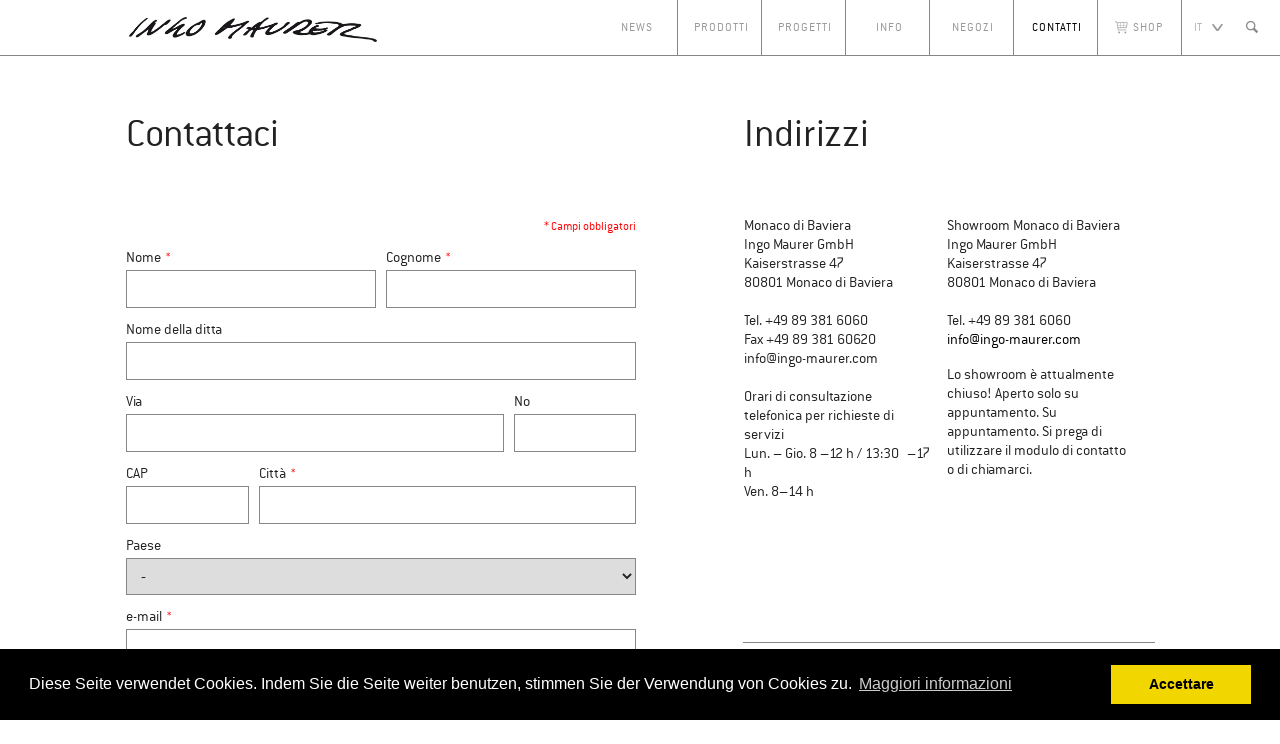

--- FILE ---
content_type: text/html; charset=utf-8
request_url: https://www.ingo-maurer.com/it/contatti/
body_size: 7733
content:
<!DOCTYPE html>
<!--[if lt IE 7]>      <html class="no-js lt-ie9 lt-ie8 lt-ie7"> <![endif]-->
<!--[if IE 7]>         <html class="no-js lt-ie9 lt-ie8"> <![endif]-->
<!--[if IE 8]>         <html class="no-js lt-ie9"> <![endif]-->
<!--[if gt IE 8]><!--> <html class="no-js" lang="it"> <!--<![endif]-->
    
	<!-- PHP START -->
		
	<!-- PHP END -->
	
	<!-- Meta START -->
		<head>
	<meta http-equiv="Content-Type" content="text/html; charset=utf-8" />
	<meta http-equiv="X-UA-Compatible" content="IE=edge,chrome=1">
	<meta content="width=device-width, initial-scale=1.0, maximum-scale=1.0, user-scalable=no" name="viewport">
    
<title>Ingo Maurer: Contatti</title>
<meta name="description" content="">
<meta name="robots" content="index, follow">
<link rel="alternate" hreflang="de" href="https://www.ingo-maurer.com/de/kontakt/" /><link rel="alternate" hreflang="en" href="https://www.ingo-maurer.com/en/contact/" /><link rel="alternate" hreflang="fr" href="https://www.ingo-maurer.com/fr/contact/" /><link rel="alternate" hreflang="it" href="https://www.ingo-maurer.com/it/contatti/" />
<link rel="canonical" href="https://www.ingo-maurer.com/it/contatti/" />
 
    
	<link rel="icon" href="/favicon.ico" type="image/x-icon"/>
    <link type="text/plain" rel="author" href="/humans.txt" />
	
    <link rel="stylesheet" href="/assets/css/bundled.default.css" >
        
	<link rel="stylesheet" type="text/css" href="//cdnjs.cloudflare.com/ajax/libs/cookieconsent2/3.0.3/cookieconsent.min.css" />
	<script src="//cdnjs.cloudflare.com/ajax/libs/cookieconsent2/3.0.3/cookieconsent.min.js"></script>
	<script>
	window.addEventListener("load", function(){
	window.cookieconsent.initialise({
	  "palette": {
		"popup": {
		  "background": "#000"
		},
		"button": {
		  "background": "#f1d600"
		}
	  },
	  "content": {
		"message": "Diese Seite verwendet Cookies. Indem Sie die Seite weiter benutzen, stimmen Sie der Verwendung von Cookies zu.",
		"dismiss": "Accettare",
		"link": "Maggiori informazioni",
		"href": "/it/contatti/regole-sulla-privacy/"
	  }
	})});
	</script>
</head>
    <!-- Meta END -->
	
	<body class="layout-10 design-std">
		<div class="wrapper" id="scrolltop">
			
			<div class="fixed-container">
				<div class="wrapper">
					<!-- Additional START -->
					<div class="additional-container"><div class="wrapper clearfix"></div></div>
					<!-- Additional START -->
					
					<!-- Header START -->
					<div class="header-container">
						<div class="wrapper clearfix">
							<a class="logo" href="/it/">
	<img class="logo-white" src="/assets/img/maurer-logo-main-white_1_retina.png"/>
	<img class="logo-black" src="/assets/img/maurer-logo-main-black_1_retina.png"/>
</a>
<header>
	<div class="wrapper clearfix">
		<nav class="header-navigation-main">
			<ul class="rex-navi1 rex-navi-depth-1 rex-navi-has-7-elements">
<li class="rex-article-41 rex-normal"><a class="" href="/it/">News</a>
</li>
<li class="rex-article-3 rex-normal"><a class="" href="/it/prodotti/">Prodotti</a>
</li>
<li class="rex-article-4 rex-normal"><a class="" href="/it/progetti/">Progetti</a>
</li>
<li class="rex-article-5 rex-normal"><a class="" href="/it/info/">Info</a>
<ul class="rex-navi2 rex-navi-depth-2 rex-navi-has-5-elements">
<li class="rex-article-8 rex-normal"><a class="" href="/it/info/stampa/">Stampa</a>
</li>
<li class="rex-article-61 rex-normal"><a class="" href="/it/info/su-di-noi/">Su di noi</a>
<ul class="rex-navi3 rex-navi-depth-3 rex-navi-has-1-elements">
<li class="rex-article-12 rex-normal"><a class="" href="/it/info/su-di-noi/offerte-dimpiego/">Offerte d&#039;impiego</a></li>
</ul>
</li>
<li class="rex-article-17 rex-normal"><a class="" href="/it/info/showrooms/">Showrooms</a>
<ul class="rex-navi3 rex-navi-depth-3 rex-navi-has-3-elements">
<li class="rex-article-20 rex-normal"><a class="" href="/it/info/showrooms/monaco-di-baviera/">Monaco di Baviera</a></li>
<li class="rex-article-21 rex-normal"><a class="" href="/it/info/showrooms/new-york/">New York</a></li>
<li class="rex-article-22 rex-normal"><a class="" href="/it/info/showrooms/eventi/">Eventi</a></li>
</ul>
</li>
<li class="rex-article-18 rex-normal"><a class="" href="/it/info/downloads/">Downloads</a>
<ul class="rex-navi3 rex-navi-depth-3 rex-navi-has-3-elements">
<li class="rex-article-54 rex-normal"><a class="" href="/it/info/downloads/prodotti/">Prodotti</a></li>
<li class="rex-article-55 rex-normal"><a class="" href="/it/info/downloads/cataloghi/">Cataloghi</a></li>
<li class="rex-article-56 rex-normal"><a class="" href="/it/info/downloads/altro/">Altro</a></li>
</ul>
</li>
<li class="rex-article-19 rex-normal"><a class="" href="/it/info/faq/">FAQ</a>
</li>
</ul>
</li>
<li class="rex-article-6 rex-normal"><a class="" href="/it/negozi/">Negozi</a>
</li>
<li class="rex-article-367 rex-current"><a class="rex-current" href="/it/contatti/">Contatti</a>
</li>
<li class="rex-article-307 rex-normal"><a class="" href="https://shop.ingo-maurer.com/it/" target="_blank">Shop</a>
</li>
</ul>
		</nav>
		<nav class="header-navigation-meta">
					</nav>
		<nav class="header-navigation-lang">
			<ul class="current-lang"><li><a href="#" onclick="return false;">it</a></li></ul><ul id="lang">
<li><a title="Contatti - Deutsch" href="/de/kontakt/">Deutsch</a></li>
<li><a title="Kontakt - English" href="/en/contact/">English</a></li>
<li><a title="Contact - Français" href="/fr/contact/">Français</a></li>
<li class="current_lang">it</li>
</ul>
		</nav>
		<div class="header-searchbutton">
			<a href="/it/extras/kopfbereich-suche/">
				<div class="image-container">
					<img class="img-white" data-img-default="/assets/img/maurer-icon-search.png" data-img-hover="/assets/img/maurer-icon-search-white-hover.png" src="/assets/img/maurer-icon-search.png"/>
					<img class="img-black" data-img-default="/assets/img/maurer-icon-search.png" data-img-hover="/assets/img/maurer-icon-search-black-hover.png" src="/assets/img/maurer-icon-search.png"/>
				</div>
			</a>
		</div>
		<div class="header-mobilebutton"></div>
	</div>
</header>
<nav class="header-navigation-mobile">
	<ul class="rex-navi1 rex-navi-depth-1 rex-navi-has-7-elements">
<li class="rex-article-41 rex-normal"><a class="" href="/it/">News</a>
</li>
<li class="rex-article-3 rex-normal"><a class="" href="/it/prodotti/">Prodotti</a>
</li>
<li class="rex-article-4 rex-normal"><a class="" href="/it/progetti/">Progetti</a>
</li>
<li class="rex-article-5 rex-normal"><a class="" href="/it/info/">Info</a>
<ul class="rex-navi2 rex-navi-depth-2 rex-navi-has-3-elements">
<li class="rex-article-17 rex-normal"><a class="" href="/it/info/showrooms/">Showrooms</a>
</li>
<li class="rex-article-18 rex-normal"><a class="" href="/it/info/downloads/">Downloads</a>
</li>
<li class="rex-article-19 rex-normal"><a class="" href="/it/info/faq/">FAQ</a>
</li>
</ul>
</li>
<li class="rex-article-6 rex-normal"><a class="" href="/it/negozi/">Negozi</a>
</li>
<li class="rex-article-367 rex-current"><a class="rex-current" href="/it/contatti/">Contatti</a>
</li>
<li class="rex-article-307 rex-normal"><a class="" href="https://shop.ingo-maurer.com/it/" target="_blank">Shop</a>
</li>
</ul>
</nav>
						</div>
					</div>
					<!-- Header END -->
				</div>
			</div>

			<div class="main-container">
				<div class="wrapper clearfix" id="scrollMain">
					
					<!-- Content START -->
					<article>
						<div class="grid-container">
							<div class="wrapper clearfix">
								<!-- CategoryNavigation for Products/Projects START -->
									
<div class="module-catnav">
		</div>
								<!--  CategoryNavigation for Products/Projects END -->
								
								<!-- Article START -->
									
<div class="module-contact-form module-headline content-cell grid-cell grid-cell-offset-left-0 grid-cell-width-5 grid-cell-offset-right-1">
	<div class="wrapper clearfix">
		<h2 class="module-headline-text ">Contattaci</h2>
		<div class="form"><div id="rex-yform" class="">

    <form action="/it/contatti/" method="post" id="form-contact" class="form form-contact" enctype="multipart/form-data">
        
        <div class="form-notice">* Campi obbligatori</div><div class="form-group" id="yform-form-contact-firstname">
        <label class="control-label" for="yform-form-contact-field-1">Nome<span class="required">*</span></label>
        <input class="form-control" name="firstname" type="text" id="yform-form-contact-field-1" value="" />
        </div>
<div class="form-group" id="yform-form-contact-lastname">
        <label class="control-label" for="yform-form-contact-field-2">Cognome<span class="required">*</span></label>
        <input class="form-control" name="lastname" type="text" id="yform-form-contact-field-2" value="" />
        </div>
<div class="form-group" id="yform-form-contact-company">
        <label class="control-label" for="yform-form-contact-field-3">Nome della ditta</label>
        <input class="form-control" name="company" type="text" id="yform-form-contact-field-3" value="" />
        </div>
<div class="form-group" id="yform-form-contact-street">
        <label class="control-label" for="yform-form-contact-field-4">Via</label>
        <input class="form-control" name="street" type="text" id="yform-form-contact-field-4" value="" />
        </div>
<div class="form-group" id="yform-form-contact-nr">
        <label class="control-label" for="yform-form-contact-field-5">No</label>
        <input class="form-control" name="nr" type="text" id="yform-form-contact-field-5" value="" />
        </div>
<div class="form-group" id="yform-form-contact-zip">
        <label class="control-label" for="yform-form-contact-field-6">CAP</label>
        <input class="form-control" name="zip" type="text" id="yform-form-contact-field-6" value="" />
        </div>
<div class="form-group" id="yform-form-contact-place">
        <label class="control-label" for="yform-form-contact-field-7">Città<span class="required">*</span></label>
        <input class="form-control" name="place" type="text" id="yform-form-contact-field-7" value="" />
        </div>

<div class="form-group" id="yform-form-contact-country">
    <label class="control-label" for="yform-form-contact-field-8">Paese</label>
    <select class="form-control" id="yform-form-contact-field-8" name="country"><option value=""  selected="selected">-</option><option value="Afghanistan" >Afganistán</option><option value="Albanien" >Albania</option><option value="Antarktis" >Antártida</option><option value="Algerien" >Argelia</option><option value="Amerikanisch-Samoa" >Samoa Americana</option><option value="Andorra" >Andorra</option><option value="Angola" >Angola</option><option value="Antigua und Barbuda" >Antigua y Barbuda</option><option value="Aserbaidschan" >Azerbaiyán</option><option value="Argentinien" >Argentina</option><option value="Australien" >Australia</option><option value="Österreich" >Austria</option><option value="Bahamas" >Bahamas</option><option value="Bahrain" >Bahréin</option><option value="Bangladesch" >Bangladesh</option><option value="Armenien" >Armenia</option><option value="Barbados" >Barbados</option><option value="Belgien" >Bélgica</option><option value="Bermuda" >Bermudas</option><option value="Bhutan" >Bután</option><option value="Bolivien" >Bolivia</option><option value="Bosnien und Herzegowina" >Bosnia y Herzegovina</option><option value="Botswana" >Botsuana</option><option value="Bouvetinsel" >Isla Bouvet</option><option value="Brasilien" >Brasil</option><option value="Belize" >Belice</option><option value="Britisches Territorium im Indischen Ozean" >Territorio Británico del Océano Índico</option><option value="Salomonen" >Islas Salomón</option><option value="Britische Jungferninseln" >Islas Vírgenes Británicas</option><option value="Brunei Darussalam" >Brunéi</option><option value="Bulgarien" >Bulgaria</option><option value="Myanmar (Burma)" >Myanmar</option><option value="Burundi" >Burundi</option><option value="Belarus (Weißrussland)" >Bielorrusia</option><option value="Kambodscha" >Camboya</option><option value="Kamerun" >Camerún</option><option value="Kanada" >Canadá</option><option value="Kap Verde" >Cabo Verde</option><option value="Kaimaninseln" >Islas Caimán</option><option value="Zentralafrikanische Republik" >República Centroafricana</option><option value="Sri Lanka" >Sri Lanka</option><option value="Tschad" >Chad</option><option value="Chile" >Chile</option><option value="China" >China</option><option value=" Volksrepublik" > Volksrepublik</option><option value="Republik China (Taiwan)" >Taiwán</option><option value="Weihnachtsinsel" >Isla de Navidad</option><option value="Kokosinseln" >Islas Cocos</option><option value="Kolumbien" >Colombia</option><option value="Komoren" >Comoras</option><option value="Mayotte" >Mayotte</option><option value="Republik Kongo" >República del Congo</option><option value="Zaire (jetzt Demokratische Republik Kongo)" >República Democrática del Congo</option><option value="Cookinseln" >Islas Cook</option><option value="Costa Rica" >Costa Rica</option><option value="Kroatien" >Croacia</option><option value="Kuba" >Cuba</option><option value="Zypern" >Chipre</option><option value="Tschechische Republik" >República Checa</option><option value="Benin" >Benín</option><option value="Dänemark" >Dinamarca</option><option value="Dominica" >Dominica</option><option value="Dominikanische Republik" >República Dominicana</option><option value="Ecuador" >Ecuador</option><option value="El Salvador" >El Salvador</option><option value="Äquatorialguinea" >Guinea Ecuatorial</option><option value="Äthiopien" >Etiopía</option><option value="Eritrea" >Eritrea</option><option value="Estland" >Estonia</option><option value="Färöer" >Islas Feroe</option><option value="Falklandinseln" >Islas Malvinas</option><option value="Südgeorgien und die Südlichen Sandwichinseln" >Islas Georgias del Sur y Sandwich del Sur</option><option value="Fidschi" >Fiyi</option><option value="Finnland" >Finlandia</option><option value="Åland" >Åland</option><option value="Frankreich" >Francia</option><option value="Französisch-Guayana" >Guayana Francesa</option><option value="Französisch-Polynesien" >Polinesia Francesa</option><option value="Französische Süd- und Antarktisgebiete" >Territorios Australes Franceses</option><option value="Dschibuti" >Yibuti</option><option value="Gabun" >Gabón</option><option value="Georgien" >Georgia</option><option value="Gambia" >Gambia</option><option value="Palästinensische Autonomiegebiete" >Palestina (ANP)</option><option value="Deutschland" >Alemania</option><option value="Ghana" >Ghana</option><option value="Gibraltar" >Gibraltar</option><option value="Kiribati" >Kiribati</option><option value="Griechenland" >Grecia</option><option value="Grönland" >Groenlandia</option><option value="Grenada" >Granada</option><option value="Guadeloupe" >Guadalupe</option><option value="Guam" >Guam</option><option value="Guatemala" >Guatemala</option><option value="Guinea" >Guinea</option><option value="Guyana" >Guyana</option><option value="Haiti" >Haití</option><option value="Heard- und McDonald-Inseln" >Islas Heard y McDonald</option><option value="Vatikanstadt" >Ciudad del Vaticano</option><option value="Honduras" >Honduras</option><option value="Hongkong" >Hong Kong</option><option value="Ungarn" >Hungría</option><option value="Island" >Islandia</option><option value="Indien" >India</option><option value="Indonesien" >Indonesia</option><option value="Iran" >Irán</option><option value="Irak" >Iraq</option><option value="Irland" >Irlanda</option><option value="Israel" >Israel</option><option value="Italien" >Italia</option><option value="Elfenbeinküste" >Costa de Marfil</option><option value="Jamaika" >Jamaica</option><option value="Japan" >Japón</option><option value="Kasachstan" >Kazajistán</option><option value="Jordanien" >Jordania</option><option value="Kenia" >Kenia</option><option value="Nordkorea" >Corea del Norte</option><option value="Südkorea" >Corea del Sur</option><option value="Kuwait" >Kuwait</option><option value="Kirgisistan" >Kirguistán</option><option value="Laos" >Laos</option><option value="Libanon" >Líbano</option><option value="Lesotho" >Lesoto</option><option value="Lettland" >Letonia</option><option value="Liberia" >Liberia</option><option value="Libyen" >Libia</option><option value="Liechtenstein" >Liechtenstein</option><option value="Litauen" >Lituania</option><option value="Luxemburg" >Luxemburgo</option><option value="Macao" >Macao</option><option value="Madagaskar" >Madagascar</option><option value="Malawi" >Malawi</option><option value="Malaysia" >Malasia</option><option value="Malediven" >Maldivas</option><option value="Mali" >Malí</option><option value="Malta" >Malta</option><option value="Martinique" >Martinica</option><option value="Mauretanien" >Mauritania</option><option value="Mauritius" >Mauricio</option><option value="Mexiko" >México</option><option value="Monaco" >Mónaco</option><option value="Mongolei" >Mongolia</option><option value="Moldawien" >Moldavia</option><option value="Montenegro" >Montenegro</option><option value="Montserrat" >Montserrat</option><option value="Marokko" >Marruecos</option><option value="Mosambik" >Mozambique</option><option value="Oman" >Omán</option><option value="Namibia" >Namibia</option><option value="Nauru" >Nauru</option><option value="Nepal" >Nepal</option><option value="Niederlande" >Países Bajos</option><option value="Niederländische Antillen" >Antillas Neerlandesas</option><option value="Aruba" >Aruba</option><option value="Neukaledonien" >Nueva Caledonia</option><option value="Vanuatu" >Vanuatu</option><option value="Neuseeland" >Nueva Zelanda</option><option value="Nicaragua" >Nicaragua</option><option value="Niger" >Níger</option><option value="Nigeria" >Nigeria</option><option value="Niue" >Niue</option><option value="Norfolkinsel" >Norfolk</option><option value="Norwegen" >Noruega</option><option value="Nördliche Marianen" >Islas Marianas del Norte</option><option value="United States Minor Outlying Islands" >Islas ultramarinas de Estados Unidos</option><option value="Mikronesien" >Micronesia</option><option value="Marshallinseln" >Islas Marshall</option><option value="Palau" >Palaos</option><option value="Pakistan" >Pakistán</option><option value="Panama" >Panamá</option><option value="Papua-Neuguinea" >Papúa Nueva Guinea</option><option value="Paraguay" >Paraguay</option><option value="Peru" >Perú</option><option value="Philippinen" >Filipinas</option><option value="Pitcairninseln" >Islas Pitcairn</option><option value="Polen" >Polonia</option><option value="Portugal" >Portugal</option><option value="Guinea-Bissau" >Guinea-Bissau</option><option value="Osttimor" >Timor Oriental</option><option value="Puerto Rico" >Puerto Rico</option><option value="Katar" >Qatar</option><option value="Reunion" >Reunión</option><option value="Rumänien" >Rumania</option><option value="Russische Föderation" >Federación Rusa</option><option value="Ruanda" >Ruanda</option><option value="St. Helena" >Santa Helena</option><option value="St. Kitts und Nevis" >San Cristóbal y Nieves</option><option value="Anguilla" >Anguila</option><option value="St. Lucia" >Santa Lucía</option><option value="Saint-Pierre und Miquelon" >San Pedro y Miquelón</option><option value="St. Vincent und die Grenadinen" >San Vicente y las Granadinas</option><option value="San Marino" >San Marino</option><option value="São Tomé und Príncipe" >Santo Tomé y Príncipe</option><option value="Saudi-Arabien" >Arabia Saudita</option><option value="Senegal" >Senegal</option><option value="Serbien" >Serbia</option><option value="Seychellen" >Seychelles</option><option value="Sierra Leone" >Sierra Leona</option><option value="Singapur" >Singapur</option><option value="Slowakei" >Eslovaquia</option><option value="Vietnam" >Vietnam</option><option value="Slowenien" >Eslovenia</option><option value="Somalia" >Somalia</option><option value="Südafrika" >Sudáfrica</option><option value="Simbabwe" >Zimbabue</option><option value="Spanien" >España(Ceuta y Melilla)</option><option value="Westsahara" >Sahara Occidental</option><option value="Sudan" >Sudán</option><option value="Suriname" >Surinam</option><option value="Svalbard und Jan Mayen" >Svalbard y Jan Mayen</option><option value="Swasiland" >Suazilandia</option><option value="Schweden" >Suecia</option><option value="Schweiz" >Suiza</option><option value="Syrien" >Siria</option><option value="Tadschikistan" >Tayikistán</option><option value="Thailand" >Tailandia</option><option value="Togo" >Togo</option><option value="Tokelau" >Tokelau</option><option value="Tonga" >Tonga</option><option value="Trinidad und Tobago" >Trinidad y Tobago</option><option value="Vereinigte Arabische Emirate" >Emiratos Árabes Unidos</option><option value="Tunesien" >Túnez</option><option value="Türkei" >Turquía</option><option value="Turkmenistan" >Turkmenistán</option><option value="Turks- und Caicosinseln" >Islas Turcas y Caicos</option><option value="Tuvalu" >Tuvalu</option><option value="Uganda" >Uganda</option><option value="Ukraine" >Ucrania</option><option value="Mazedonien" >ARY Macedonia</option><option value="Ägypten" >Egipto</option><option value="Vereinigtes Königreich Großbritannien und Nordirland" >Reino Unido</option><option value="Guernsey (Kanalinsel)" >Guernsey</option><option value="Jersey (Kanalinsel)" >Jersey</option><option value="Insel Man" >Isla de Man</option><option value="Tansania" >Tanzania</option><option value="Vereinigte Staaten von Amerika" >Estados Unidos</option><option value="Amerikanische Jungferninseln" >Islas Vírgenes Estadounidenses</option><option value="Burkina Faso" >Burkina Faso</option><option value="Uruguay" >Uruguay</option><option value="Usbekistan" >Uzbekistán</option><option value="Venezuela" >Venezuela</option><option value="Wallis und Futuna" >Wallis y Futuna</option><option value="Samoa" >Samoa</option><option value="Jemen" >Yemen</option><option value="Sambia" >Zambia</option>
    </select>
    
</div><div class="form-group" id="yform-form-contact-email">
        <label class="control-label" for="yform-form-contact-field-9">e-mail<span class="required">*</span></label>
        <input class="form-control" name="email" type="text" id="yform-form-contact-field-9" value="" />
        </div>
<div class="form-group" id="yform-form-contact-telephone">
        <label class="control-label" for="yform-form-contact-field-10">Telefono<span class="required">*</span></label>
        <input class="form-control" name="telephone" type="text" id="yform-form-contact-field-10" value="" />
        </div>

<div class="form-group" id="yform-form-contact-sector">
    <label class="control-label" for="yform-form-contact-field-11">Ramo di attività professionale<span class="required">*</span></label>
    <select class="form-control" id="yform-form-contact-field-11" name="sector"><option value=""  selected="selected">-</option><option value="Architekt" >Architetto</option><option value="Lichtplaner" >Progettazione illuminotecnica</option><option value="Händler" >Rivenditore</option><option value="Bauherr" >Titolare</option><option value="Privat" >Privato</option><option value="Sonstiges" >Altro</option>
    </select>
    
</div><div class="form-group" id="yform-form-contact-subject">
        <label class="control-label" for="yform-form-contact-field-12">Oggetto</label>
        <input class="form-control" name="subject" type="text" id="yform-form-contact-field-12" value="" />
        </div>
<div class="form-group" id="yform-form-contact-message">
<label class="control-label" for="yform-form-contact-field-13">Vostro messaggio</label>
<textarea class="form-control" name="message" id="yform-form-contact-field-13" rows="10"></textarea></div><button class="btn btn-primary" type="submit" name="send-form-contact" id="yform-form-contact-field-14-send" value="Inviare">Inviare</button><input type="hidden" name="_csrf_token" id="yform-form-contact-_csrf_token" value="nY2Ww21J7dAF626jI2ohtCgH_1g1aTs-Oc748T5mrhY" />

        
                                    <input type="hidden" name="send" value="1" />
                    
    </form>
</div>
</div>
	</div>
</div>
<div class="module-contact-addresses module-headline content-cell grid-cell grid-cell-offset-left-0 grid-cell-width-4 grid-cell-offset-right-0">
	<div class="wrapper clearfix">
		<h2 class="module-headline-text">Indirizzi</h2>
		<div class="addresses">
		<div class="address"><p>Monaco di Baviera<br />Ingo Maurer GmbH<br />Kaiserstrasse 47<br />80801 Monaco di Baviera<br /><br />Tel. +49 89 381 6060<br />Fax +49 89 381 60620<br />info@ingo-maurer.com<br /><br />Orari di consultazione telefonica per richieste di servizi<br />Lun. &ndash; Gio. 8 &ndash;12 h / 13:30&nbsp;&ndash;17 h<br />Ven. 8&ndash;14 h</p></div>
	
		<div class="address"><p>Showroom Monaco di Baviera<br />Ingo Maurer GmbH<br />Kaiserstrasse 47<br />80801 Monaco di Baviera<br /><br />Tel. +49 89 381 6060<br /><a href="mailto:info@ingo-maurer.com">info@ingo-maurer.com</a></p>
<p>Lo showroom &egrave; attualmente chiuso! Aperto solo su appuntamento. Su appuntamento. Si prega di utilizzare il modulo di contatto o di chiamarci.</p></div>
	
		<div class="address"></div>
	</div>
	</div>
</div><div class="module-contact-misc content-cell grid-cell grid-cell-width-4 grid-cell-offset-left-0">

	<div class="wrapper clearfix">

		<div class="form-wrapper">

			<form method="post" action="https://news.ingo-maurer.com/signup.php" class="form-newsletter">

				<div class="form-row">

					<div class="form-label"><div class="wrapper"><label class="module-headline-text">Newsletter</label></div></div>

					<div class="form-input">

						<div class="wrapper">

							<input type="text" placeholder="e-mail" value="" name="email">

							<input type="hidden" value="5" name="list"/>

							<input type="hidden" value="it" name="user1">

							<div class="form-submit button-submit">

								<input type="submit" value="" name="submit">

								<img src="/assets/img/maurer-icon-submit-retina.png"/>

							</div>

						</div>

					</div>					

				</div>

			</form>

		</div>

		<div class="form-wrapper">

			<form method="post" action="/it/negozi/">

				<div class="form-row">

					<div class="form-label"><div class="wrapper"><label class="module-headline-text">Ricerca rivenditori</label></div></div>

					<div class="form-input">

						<div class="wrapper">

							<input type="text" placeholder="Paese, CAP, ..." value="" name="dealersearch">

							<div class="form-submit button-search">

								<input type="submit" value="" name="submit">

								<img src="/assets/img/maurer-icon-search-retina.png"/>

							</div>

						</div>					

					</div>					

				</div>

			</form>

		</div>

	</div>

</div>
								<!-- Article END -->
							</div>
						</div>
					</article>
					<!-- Content END -->
					
				</div>
			</div>

			<!-- Footer START -->
			<div class="footer-container">
				<div class="wrapper clearfix">
					<footer>
						<!-- ScrollNavigation START -->
							
<div class="module-scrollnav content-cell grid-cell grid-cell-width-12">
	<div class="wrapper clearfix">
		<ul><li><a class="smoothScroll" href="/it/contatti/#scrolltop">Torna su</a></li></ul>
	</div>
</div>
						<!-- ScrollNavigation END -->
						
						<!-- FooterNavigation START -->
						
<nav>
	<ul class="rex-navi1 rex-navi-depth-1 rex-navi-has-6-elements">
<li class="rex-article-41 rex-normal"><a class="" href="/it/">News</a>
</li>
<li class="rex-article-3 rex-normal"><a class="" href="/it/prodotti/">Prodotti</a>
</li>
<li class="rex-article-4 rex-normal"><a class="" href="/it/progetti/">Progetti</a>
</li>
<li class="rex-article-5 rex-normal"><a class="" href="/it/info/">Info</a>
<ul class="rex-navi2 rex-navi-depth-2 rex-navi-has-5-elements">
<li class="rex-article-8 rex-normal"><a class="" href="/it/info/stampa/">Stampa</a></li>
<li class="rex-article-61 rex-normal"><a class="" href="/it/info/su-di-noi/">Su di noi</a></li>
<li class="rex-article-17 rex-normal"><a class="" href="/it/info/showrooms/">Showrooms</a></li>
<li class="rex-article-18 rex-normal"><a class="" href="/it/info/downloads/">Downloads</a></li>
<li class="rex-article-19 rex-normal"><a class="" href="/it/info/faq/">FAQ</a></li>
</ul>
</li>
<li class="rex-article-6 rex-normal"><a class="" href="/it/negozi/">Negozi</a>
</li>
<li class="rex-article-367 rex-current"><a class="rex-current" href="/it/contatti/">Contatti</a>
<ul class="rex-navi2 rex-navi-depth-2 rex-navi-has-3-elements">
<li class="rex-article-62 rex-normal"><a class="" href="/it/contatti/indirizzi/">Indirizzi</a></li>
<li class="rex-article-14 rex-normal"><a class="" href="/it/contatti/impressum/">Impressum</a></li>
<li class="rex-article-392 rex-normal"><a class="" href="/it/contatti/regole-sulla-privacy/">Regole sulla privacy</a></li>
</ul>
</li>
</ul>
</nav>
<div class="footer-input">
	<div class="additional-input">
		<div class="footer-input-label">Newsletter</div>
		<form class="form-newsletter" action="/it/extras/newsletter/" method="post" target="_blank">
			<div class="form-row">
				<div class="form-input">
					<div class="wrapper">
						<input type="text" name="email" value="" placeholder="e-mail">
						<input type="hidden" value="5" name="list"/>
						<input type="hidden" value="it" name="user1">
						<div class="form-submit button-submit">
							<input type="submit" name="submit" value=""/>
							<img src="/assets/img/maurer-icon-submit-retina.png"/>
						</div>
					</div>
				</div>
			</div>
		</form>
	</div>
	<div class="additional-input">
		<div class="footer-input-label">Stampa</div>
		<form action="/it/info/stampa/" method="post">
			<div class="form-row">
				<div class="form-input">
					<div class="wrapper">
						<input type="text" name="pressPassword" value="" placeholder="LOGIN"/>
						<div class="form-submit button-submit">
							<input type="submit" name="submit" value=""/>
							<img src="/assets/img/maurer-icon-submit-retina.png"/>
						</div>
					</div>
				</div>
			</div>
		</form>
	</div>
	<div class="additional-input">
		<div class="footer-input-label">Cerca</div>
		<form action="/it/ricerca/" method="post">
			<div class="form-row">
				<div class="form-input">
					<div class="wrapper">
						<input type="text" name="search" value="" placeholder="Termine di ricerca"/>
						<div class="form-submit button-search">
							<input type="submit" name="submit" value=""/>
							<img src="/assets/img/maurer-icon-search-retina.png"/>
						</div>
					</div>
				</div>
			</div>
		</form>
	</div>
	<div class="additional-input">
		<div class="footer-input-label">Ricerca rivenditori</div>
		<form action="/it/negozi/" method="post">
			<div class="form-row">
				<div class="form-input">
					<div class="wrapper">
						<input type="text" name="dealersearch" value="" placeholder="Paese, CAP, ..."/>
						<div class="form-submit button-search">
							<input type="submit" name="submit" value=""/>
							<img src="/assets/img/maurer-icon-search-retina.png"/>
						</div>
					</div>
				</div>
			</div>
		</form>
	</div>
</div>
<div class="footer-additional">
	<div class="module-address content-cell grid-cell grid-cell-offset-left- grid-cell-width- grid-cell-offset-right-">
	<div class="wrapper">
		<p>Ingo Maurer GmbH<br>Kaiserstrasse 47<br>80801 München<br>Tel. +49 89 381 6060<br>Fax +49 89 381 60620</p><p><a href="mailto: info@ingo-maurer.com">​info@ingo-maurer.com</a></p>
	</div>
</div>
	
	<div class="social-wrapper">
		<div class="accordion-social-button social-button">Follow us</div>
		<div class="accordion-social-links social-links"><ul>
<li class="social-facebook"><a href="https://www.facebook.com/ingomaurerofficial">Facebook</a></li><li class="social-instagram"><a href="https://www.instagram.com/ingomaurer_official/">Instagram</a></li><li class="social-pinterest"><a href="https://www.pinterest.de/ingomaurergmbh/_created/">Pinterest</a></li></ul></div></div></div>
						<!-- FooterNavigation END -->
					</footer>
				</div>
			</div>
			<!-- Footer END -->
			
			<!-- Script START -->             
				<script src="/assets/js/bundled.default.js" ></script>

<!-- Global site tag (gtag.js) - Google Analytics -->
<script async src="https://www.googletagmanager.com/gtag/js?id=UA-44536625-1"></script>
<script>
  window.dataLayer = window.dataLayer || [];
  function gtag(){dataLayer.push(arguments);}
  gtag('js', new Date());

  gtag('config', 'UA-44536625-1');
</script>

<script type="text/javascript">
	var gaProperty = 'UA-44536625-1';
	var disableStr = 'ga-disable-' + gaProperty;
	if (document.cookie.indexOf(disableStr + '=true') > -1) {
		window[disableStr] = true;
	}
	function gaOptout() {
		document.cookie = disableStr + '=true; expires=Thu, 31 Dec 2099 23:59:59 UTC; path=/';
		window[disableStr] = true;
		alert('OK');
	}
</script>

<script>
	xOutputFilter = {
		email: "e-mail",
		login: "LOGIN",
		searchterm: "Termine di ricerca",
		noitemsfound: "Nessun articolo trovato",
		loadingdata: "Scaricamento dati",
		dealersearchplaceinput: "Paese, CAP, ..."
	}
	linkList = {
		presslogin: "/it/info/stampa/",
		keywordsearch: "/it/ricerca/",
		dealersearch: "/it/negozi/",
		dealersearchAjax: "/it/extras/ajax-haendlersuche/",
		contact: "/it/extras/kopfbereich-kontakt/"
	}
	vars = {
		cur_lang: "4",
		reset_filter: "1"
	}
	
	//cookies
	$.cookie('parent_id', 367, { path: '/' });
	
</script>
			<!-- Script END -->
		</div>        
    </body>
</html>

--- FILE ---
content_type: text/css
request_url: https://www.ingo-maurer.com/assets/css/bundled.default.css
body_size: 16677
content:
/*! normalize.css v1.1.0 | MIT License | git.io/normalize */
 article,aside,details,figcaption,figure,footer,header,hgroup,main,nav,section,summary{display:block}audio,canvas,video{display:inline-block;*display:inline;*zoom:1}audio:not([controls]){display:none;height:0}[hidden]{display:none}html{font-size:100%;-webkit-text-size-adjust:100%;-ms-text-size-adjust:100%}html,button,input,select,textarea{font-family:sans-serif}body{margin:0}a:focus{outline:thin dotted}a:active,a:hover{outline:0}h1{font-size:2em;margin:.67em 0}h2{font-size:1.5em;margin:.83em 0}h3{font-size:1.17em;margin:1em 0}h4{font-size:1em;margin:1.33em 0}h5{font-size:.83em;margin:1.67em 0}h6{font-size:.67em;margin:2.33em 0}abbr[title]{border-bottom:1px dotted}b,strong{font-weight:400}blockquote{margin:1em 40px}dfn{font-style:italic}hr{-moz-box-sizing:content-box;box-sizing:content-box;height:0}mark{background:#ff0;color:#000}p,pre{margin:1em 0}code,kbd,pre,samp{font-family:monospace,serif;_font-family:'courier new',monospace;font-size:1em}pre{white-space:pre;white-space:pre-wrap;word-wrap:break-word}q{quotes:none}q:before,q:after{content:'';content:none}small{font-size:80%}sub,sup{font-size:75%;line-height:0;position:relative;vertical-align:baseline}sup{top:-.5em}sub{bottom:-.25em}dl,menu,ol,ul{margin:1em 0}dd{margin:0 0 0 40px}menu,ol,ul{padding:0 0 0 40px}nav ul,nav ol{list-style:none;list-style-image:none}img{border:0;-ms-interpolation-mode:bicubic}svg:not(:root){overflow:hidden}figure{margin:0}form{margin:0}fieldset{border:1px solid silver;margin:0 2px;padding:.35em .625em .75em}legend{border:0;padding:0;white-space:normal;*margin-left:-7px}button,input,select,textarea{font-size:100%;margin:0;vertical-align:baseline;*vertical-align:middle}button,input{line-height:normal}button,select{text-transform:none}button,html input[type="button"],input[type="reset"],input[type="submit"]{-webkit-appearance:button;cursor:pointer;*overflow:visible}button[disabled],html input[disabled]{cursor:default}input[type="checkbox"],input[type="radio"]{box-sizing:border-box;padding:0;*height:13px;*width:13px}input[type="search"]{-webkit-appearance:textfield;-moz-box-sizing:content-box;-webkit-box-sizing:content-box;box-sizing:content-box}input[type="search"]::-webkit-search-cancel-button,input[type="search"]::-webkit-search-decoration{-webkit-appearance:none}button::-moz-focus-inner,input::-moz-focus-inner{border:0;padding:0}textarea{overflow:auto;vertical-align:top}table{border-collapse:collapse;border-spacing:0}@font-face{font-family:'ConduitITCStd-Light';src:url(../fonts/itc-conduit/26756E_0_0.eot);src:url('../fonts/itc-conduit/26756E_0_0.eot?#iefix') format('embedded-opentype'),url(../fonts/itc-conduit/26756E_0_0.woff) format('woff'),url(../fonts/itc-conduit/26756E_0_0.ttf) format('truetype');font-weight:400;font-style:normal}@font-face{font-family:'ConduitITCStd-Bold';src:url(../fonts/itc-conduit/26756E_1_0.eot);src:url('../fonts/itc-conduit/26756E_1_0.eot?#iefix') format('embedded-opentype'),url(../fonts/itc-conduit/26756E_1_0.woff) format('woff'),url(../fonts/itc-conduit/26756E_1_0.ttf) format('truetype');font-weight:400;font-style:normal}@font-face{font-family:'pt_serifregular';src:url(../fonts/pt-serif/pt_serif-web-regular-webfont.eot);src:url('../fonts/pt-serif/pt_serif-web-regular-webfont.eot?#iefix') format('embedded-opentype'),url(../fonts/pt-serif/pt_serif-web-regular-webfont.woff) format('woff'),url(../fonts/pt-serif/pt_serif-web-regular-webfont.ttf) format('truetype'),url('../fonts/pt-serif/pt_serif-web-regular-webfont.svg#pt_serifregular') format('svg');font-weight:400;font-style:normal}html,button,input,select,textarea{color:#222}body{font-size:1em;line-height:1.4;overflow-y:scroll;overflow-x:hidden;height:100%}::-moz-selection{background:#b3d4fc;text-shadow:none}::selection{background:#b3d4fc;text-shadow:none}hr{display:block;height:1px;border:0;border-top:1px solid #ccc;margin:1em 0;padding:0}img{vertical-align:middle}fieldset{border:0;margin:0;padding:0}textarea{resize:vertical}.chromeframe{margin:.2em 0;background:#ccc;color:#000;padding:.2em 0}b,strong{font-family:'ConduitITCStd-Bold',Helvetica,Arial;font-weight:400}html{height:100%}body{font:16px/26px 'ConduitITCStd-Light',Helvetica,Arial;background:transparent;line-height:1.5;height:100%}body>.wrapper{height:100%}body.design-invert{background-color:#000;color:#fff}.ie7 .title{padding-top:20px}ul,ol,li,h1,h2,h3,h4,h5,h6{margin:0;padding:0;line-height:1;font-weight:400}ul,ol{list-style:none}p{margin:0 0 1em;padding:0}#googleMap p{margin:0}a{text-decoration:none;color:#000;outline:none!important}*{-moz-box-sizing:border-box;-webkit-box-sizing:border-box;box-sizing:border-box}input{font:16px/26px 'ConduitITCStd-Light',Helvetica,Arial}.count_0{display:none!important}.separator{height:70px}.fixed-container{position:fixed;width:100%;z-index:100;top:0;left:0}.design-std .fixed-container{background-color:#fff}.design-transparent .fixed-container{background-color:transparent!important}.design-invert .fixed-container{background-color:#000}.additional-container{background-color:#fff;z-index:10;position:relative;height:0}.design-std .additional-container{background-color:#fff}.design-invert .additional-container{background-color:#000}.additional-container>.wrapper{max-width:1400px;position:relative;margin:0 auto;padding:32px 18px 32px 22px}.additional-container>.wrapper>.wrapper{float:right}.additional-container .module-headline{padding:0;width:0!important}.additional-container .module-headline-text{margin-left:190px;font-size:21px;margin-top:-10px}.design-invert .additional-container .module-headline-text{color:#fff}.additional-container .module-address{margin-top:29px;width:auto!important;margin-left:30px;font-size:15px;line-height:19px}.design-invert .additional-container .module-address{color:#fff}.additional-container .module-additional-contact{width:auto!important}.additional-container .module-additional-contact .form-wrapper{margin-bottom:8px}.header-container{margin-top:-1px;border-top:1px solid #878787;border-bottom:1px solid #878787;z-index:10;position:relative}.design-std .header-container{background-color:#fff}.design-transparent .header-container{background-color:transparent!important}.design-invert .header-container{background-color:#000}.header-container>.wrapper{max-width:1404px;position:relative;margin:0 auto;padding:0 18px 0 22px}.header-container .logo{display:inline-block;height:55px;line-height:55px;position:absolute;margin-left:8.333%;width:248px;z-index:1}.header-container .logo img{width:100%;position:absolute;top:17px;left:0;display:none}.design-transparent .header-container .logo-white,.design-invert .header-container .logo-white{display:block}.design-std .header-container .logo-black{display:block}.design-transparent .header-container .logo-black{display:none}.header-container header a:hover,.header-container header a.rex-current,.header-container header a.rex-active,.header-container header a.active{color:#000;text-decoration:dotted}.header-container header{float:right;margin-right:4px;z-index:10;position:relative}.design-std .header-container header{background-color:#fff}.design-invert .header-container header{background-color:#000}.design-transparent .header-container header{background-color:transparent}.header-container header nav{display:inline-block;vertical-align:top}.header-navigation-main ul>li{display:inline-block;border-right:1px solid #878787;position:relative;vertical-align:top}.header-navigation-main ul>li a{color:#999;text-transform:uppercase;line-height:55px;width:80px;text-align:center;display:block;font-size:13px;letter-spacing:1px}.header-navigation-main li.rex-article-307 a{background-image:url([data-uri]);background-repeat:no-repeat;background-size:13px 13px;background-position:14px center;padding-left:13px}.design-invert .header-navigation-main li.rex-article-307 a{background-image:url([data-uri])}.design-invert .header-navigation-main ul li a,.design-transparent .header-navigation-main ul li a{color:#B5B5B5}.design-invert .header-navigation-main ul li a:hover,.design-transparent .header-navigation-main ul li a:hover,.design-invert .header-navigation-main ul li a.rex-current,.design-transparent .header-navigation-main ul li a.rex-current,.design-invert .header-navigation-main ul li a.rex-active,.design-invert .header-container a.active,.design-transparent .header-container a.active{color:#fff}.header-navigation-main ul>li:hover ul{display:block}.header-navigation-main ul ul{display:none;position:absolute;top:55px;left:-1px;z-index:100;width:163px;padding:10px 0;overflow:hidden;border:1px solid #878787}.design-std .header-navigation-main ul ul{background-color:#fff}.design-transparent .header-navigation-main ul ul{background-color:transparent}.design-invert .header-navigation-main ul ul{background-color:#000}.header-navigation-main ul ul li{display:block;border:none;position:relative;vertical-align:top}.header-navigation-main ul ul li a{line-height:13px;text-align:left;padding:3px 3px 3px 28px;display:block;width:100%}.header-navigation-main ul ul ul{display:block;position:relative;left:10px;top:0;padding:0;border:none}.header-navigation-meta ul>li{display:inline-block;vertical-align:top}.header-navigation-meta ul>li a{font-size:13px;color:#999;text-transform:uppercase;line-height:55px;width:80px;text-align:center;display:block;outline:none;letter-spacing:1px}.design-invert .header-navigation-meta ul>li a:hover,.design-transparent .header-navigation-meta ul>li a:hover{color:#fff}.header-navigation-meta ul>li:last-child a{width:65px}.header-navigation-lang{position:relative}.current-lang li a{background-image:url([data-uri]);background-repeat:no-repeat;background-size:11px 7px;background-position:right center}.design-invert .current-lang li a{background-image:url([data-uri])}.header-navigation-lang ul>li{display:block;vertical-align:top}.header-navigation-lang ul#lang{background:#fff;border:1px solid #878787;left:-6.5px;position:absolute;top:55px;display:none;width:80px}.design-invert .header-navigation-lang ul#lang{background:#000}.header-navigation-lang:hover ul#lang{display:block}.design-transparent ul#lang>li a:hover{color:#000}.header-navigation-lang ul>li.current_lang{display:none}.header-navigation-lang ul>li a{font-size:13px;color:#B5B5B5;text-transform:uppercase;line-height:55px;text-align:left;display:block;width:35px;padding-left:6px}.header-navigation-lang ul#lang>li a{line-height:30px;padding-left:11px;display:block;width:100%}.design-invert .header-navigation-lang ul>li a:hover,.design-transparent .header-navigation-lang ul>li a:hover{color:#fff}.header-searchbutton{width:12px;height:54px;vertical-align:top;display:inline-block;margin-left:20px}.header-searchbutton a{display:inline-block;width:12px;height:12px;margin-top:21px}.header-searchbutton a:hover,.header-searchbutton a.active{background-position:center left}.design-invert .header-searchbutton a:hover,.design-transparent .header-searchbutton a:hover{background-position:bottom left}.design-invert .header-searchbutton a.active,.design-transparent .header-searchbutton a.active{background-position:bottom left}.header-mobilebutton{display:none;width:16px;height:47px;background:url([data-uri]) no-repeat center 18px transparent;margin-left:20px;cursor:pointer}.header-navigation-mobile{display:none;clear:both;position:absolute;top:55px;left:0;padding:20px 18px 20px 22px;width:100%;border-bottom:1px solid #878787;z-index:10}.design-std .header-navigation-mobile{background-color:#fff}.design-invert .header-navigation-mobile,.design-transparent .header-navigation-mobile{background-color:#000}.header-navigation-mobile a{line-height:25px;color:#B5B5B5}.header-navigation-mobile a:hover,.header-navigation-mobile a.active{color:#000}.design-invert .header-navigation-mobile a:hover,.design-invert .header-navigation-mobile a.active,.design-transparent .header-navigation-mobile a:hover,.design-transparent .header-navigation-mobile a.active{color:#fff}.header-navigation-mobile>ul{margin-left:8.333%}.main-container{position:relative;z-index:10;opacity:0;padding-top:55px;min-height:66.6%}.design-std .main-container{background-color:#fff}.design-invert .main-container{background-color:#000}.main-container>.wrapper{max-width:1404px;position:relative;margin:0 auto;padding:0 18px 0 22px}.main-container article img{width:100%}.footer-container{z-index:1;position:relative;opacity:0;width:100%;margin-top:100px;background-color:#F0F0F0}.footer-container>.wrapper{max-width:1400px;position:relative;margin:0 auto;padding:5px 18px 20px 22px;z-index:2}.footer-container footer{margin:0 8.333%;position:relative}footer-container a.rex-current{color:#000}.footer-container nav{display:inline-block;position:relative;left:0;top:0;vertical-align:top}.footer-container nav>ul{margin-left:-15px}.footer-container nav ul>li{display:inline-block;vertical-align:top}.footer-container nav>ul>li>a{font-size:13px;color:#878787;text-transform:uppercase;padding:15px 15px 0 15px;text-align:left;display:block;letter-spacing:1px}.footer-container nav ul>li>ul{margin-top:15px;margin-left:15px}.footer-container nav ul ul>li{display:block}.footer-container nav ul ul>li a{font-size:13px;color:#878787;text-transform:uppercase;text-align:left;display:block;letter-spacing:1px;margin-bottom:2px}.footer-container .additional-input{width:110px}.footer-input{display:inline-block;width:270px;margin-top:7px}.footer-input .additional-input{display:inline-block}.footer-input-label{font-size:13px;color:#878787;text-transform:uppercase;text-align:left;display:block;letter-spacing:1px}.footer-additional{float:right;width:auto!important;margin-top:15px}.footer-additional .module-address{float:none!important}.footer-additional .module-address a{color:#878787}.footer-additional .module-address p{color:#878787;font-size:15px;line-height:19px}.footer-additional .social-wrapper{margin-top:30px;width:auto!important}.footer-additional .social-wrapper .social-button{display:none}.footer-additional .social-wrapper .social-links{display:block}.footer-container .additional-input{margin:5px 0 0 15px;position:relative}.footer-container .additional-input input{width:100%;background-color:transparent;z-index:10;position:relative}.module-picture{padding-bottom:4px;border-bottom:1px solid #878787;margin-bottom:4px}.module-title{font-size:21px;line-height:21px;font-family:'pt_serifregular',Helvetica,Arial;margin-bottom:4px}.module-subline{margin-bottom:22px}.module-date,.module-subtitle{font-size:13px;line-height:13px;float:left}.module-date{margin-right:4px}.module-subtitle{text-transform:uppercase;letter-spacing:1px}.module-subtitle a{display:block}.accordion{clear:both}.design-invert .accordion a{color:#999}.accordion-teasertext{margin-top:8px;font-size:19px;line-height:24px;font-family:'pt_serifregular',Helvetica,Arial}.accordion-teasertext a{color:#999}.accordion-expand-container{display:none}.accordion-expand-container.state-expanded{display:block}.accordion.state-disabled .accordion-expand-container{display:block}.accordion-expand-button{position:relative;display:inline-block;padding:10px 20px 20px;margin-left:-20px;cursor:pointer}.accordion-expand-button img{width:100%;height:100%}.accordion-expand-button .button-expand-up{display:none;position:absolute;top:0;left:0}.accordion-expand-button.state-expanded .button-expand-down{display:none}.accordion-expand-button.state-expanded .button-expand-up{display:block}.accordion-description{margin-top:22px;font-size:15px;line-height:21px}.accordion-description-left{float:left}.accordion-description-right{float:right}.accordion-description img{max-width:192px}.accordion-description .grid-cell{width:200px!important}.accordion-description-field{margin-bottom:17px}.accordion-description-field-title{font-family:'ConduitITCStd-Bold',Helvetica,Arial}.module-projectinformation .accordion-description,.module-text-detail .accordion-description{font-family:'pt_serifregular',Helvetica,Arial}.module-text-detail .accordion-description{font-family:'ConduitITCStd-Light',Helvetica,Arial;line-height:19px}.accordion-picture{margin-top:5px}.accordion-downloadlinks{margin-top:22px;clear:both}.accordion-downloadlinks a{text-transform:uppercase;line-height:15px;font-size:13px;letter-spacing:1px}.accordion-social{margin-top:22px}.accordion-button{margin-top:17px}.accordion-description{font-family:'ConduitITCStd-Light'}.image-container{position:relative;top:0;left:0;width:100%;height:100%}.image-container .img-white,.image-container .img-black{position:absolute;left:0;top:0;width:100%;height:100%}.design-invert .img-black{display:none}.design-std .img-white{display:none}.design-transparent .img-black{display:none}.design-transparent .img-white{display:block}#googleMap{display:block;width:100%;height:500px;-moz-box-sizing:content-box;-webkit-box-sizing:content-box;box-sizing:content-box}#googleMap *{-moz-box-sizing:content-box;-webkit-box-sizing:content-box;box-sizing:content-box}.social-wrapper{margin-top:15px}.social-button{text-transform:uppercase;font-size:13px;line-height:20px}.social-links{display:none}.social-links li{display:inline-block;padding-right:8px}.social-links a{width:20px;height:20px;display:inline-block;text-indent:-10000px}.social-links li.social-facebook a{background:url([data-uri]) no-repeat left top transparent}.social-links li.social-pinterest a{background:url([data-uri]) no-repeat left top transparent}.social-links li.social-instagram a{background:url(../img/maurer-icon-instagram.png) no-repeat left top transparent}.social-links li.social-twitter a{background:url([data-uri]) no-repeat left top transparent}.button-expand{position:relative;display:inline-block;width:14px;height:8px;cursor:pointer}.state-disabled .button-expand{display:none}.design-std .button-expand-white{display:none}.design-invert .button-expand-black{display:none}.module-pictureset{z-index:1;position:relative;padding-right:0!important}.is-startpage .module-pictureset{margin-top:-56px;width:100%!important}.module-pictureset ul{position:relative}.module-pictureset li{opacity:0;position:absolute;top:0;left:0;width:100%}.module-pictureset li.is-first{opacity:1;position:relative;top:0;left:0;width:100%}.module-pictureset img{width:100%}.module-actualnews{line-height:30px;background-color:#e1e1e1;float:none!important;width:100%!important}.module-actualnews>.wrapper{max-width:1404px;margin:0 auto}.module-actualnews p{margin-left:8.333%;margin-right:8.333%;font-size:21px;padding:15px 18px}.module-headline{padding:60px 1px 10px}.module-headline.overlapped{position:absolute;top:0;left:0;z-index:2}.module-headline-text{font-size:42px;line-height:42px;vertical-align:top}.module-headline-text.white{color:#fff}.module-headline-text.black{color:#000}.module-news,.module-productinformation,.module-projectinformation,.module-text-detail{z-index:10;margin-top:-60px;color:#000;margin-left:-8px;padding-left:4px;padding-right:0px!important;-webkit-font-smoothing:antialiased}.module-productinformation>.wrapper,.module-projectinformation>.wrapper,.module-text-detail>.wrapper{padding:39px 48px 0 8px}.design-std .module-productinformation>.wrapper,.design-std .module-projectinformation>.wrapper,.design-std .module-text-detail>.wrapper{background-color:#fff!important;color:#000}.design-invert .module-productinformation>.wrapper,.design-invert .module-projectinformation>.wrapper,.design-invert .module-text-detail>.wrapper{background-color:#000!important;color:#EFEFEF}.module-productinformation .accordion-teasertext,.module-productinformation .module-title{font-family:'ConduitITCStd-Light'}.module-news>.wrapper{padding:39px 48px 0 8px;background-color:#fff}.module-news .module-title{font-family:'ConduitITCStd-Light';font-size:21px;line-height:21px}.module-news .accordion-teasertext{font-family:'ConduitITCStd-Light';font-size:18px;line-height:1.2}.module-news .accordion-description{font-family:'ConduitITCStd-Light'}.module-newsarchive li{height:380px}.module-newsarchive .module-title{margin-bottom:20px;font-family:'ConduitITCStd-Light';font-weight:400;font-size:21px}.module-parentnav{padding:0 4px 19px 4px}.module-parentnav li{display:inline-block;margin-right:30px;text-transform:uppercase}.module-parentnav li a{font-size:14px;color:#999;letter-spacing:1px}.module-parentnav li.active a{color:#000}.module-subcatoverview ul{list-style:none}.module-subcatoverview li{margin-bottom:32px!important}.module-subcatoverview li>.wrapper{margin-right:4px!important}.module-subcatoverview .module-title{font-family:'ConduitITCStd-Light';margin-top:10px;padding-left:4px}.module-subcatoverview .module-subtitle a{text-transform:none;line-height:19px;font-size:15px;padding-left:4px}.module-text-detail .social-links ul li{display:inline-block}.module-teamoverview{padding-right:0px!important}.module-teamoverview li{padding-bottom:26px}.module-teamoverview li>.wrapper{margin-right:4px;border-top:1px solid #878787}.module-teamoverview-name{font-size:21px;padding:8px 4px 0}.module-teamoverview-picture{padding-top:8px}.module-text-std.state-expanded{z-index:10}.design-std .module-text-std{background-color:#fff}.design-invert .module-text-std{background-color:#000}.module-text-std>.wrapper{padding:10px 4px 0;margin-right:4px;border-top:1px solid #878787}.is-product .module-text-std>.wrapper,.is-project .module-text-std>.wrapper{border:none}.module-text-std .accordion-teasertext{font-family:'ConduitITCStd-Light'}.is-project .module-text-std .accordion-teasertext{font-family:'pt_serifregular',Helvetica,Arial}.module-text-std .module-title{font-family:'ConduitITCStd-Light'}.is-project .module-text-std .module-title{font-family:'pt_serifregular',Helvetica,Arial}.module-login{padding:60px 1px 10px}.module-login>.wrapper{padding:0 4px}.module-login a{color:#999}.module-login-text{margin-bottom:16px}.module-login .form-input{display:inline-block;position:relative}.module-login .form-input input[type="text"]{font-size:13px;padding:4px 20px 4px 4px;width:144px}.module-additional-search .form-wrapper{float:right;display:inline-block;margin-left:32px}.module-additional-search .form-label{font-size:21px}.module-additional-contact .form-label{font-size:21px;line-height:21px;margin-bottom:5px}.module-search>.wrapper{margin-bottom:28px}.module-search li>.wrapper{border-top:1px solid #878787;margin-right:4px;padding-right:48px;padding-left:4px;margin-bottom:28px}.module-search-title{margin-top:8px;font-size:21px}.module-search-text{margin-top:22px;font-size:15px;line-height:19px}.module-dealer .module-dealer-search{display:inline-block;width:100%;margin-right:70px;max-width:300px}.module-dealer .module-dealer-search .form-input>.wrapper{width:100%}.module-dealer .module-dealer-search .form-input input{width:100%;background-color:transparent;z-index:6;position:relative}.module-dealer .module-dealer-search .form-input img{width:7px;height:11px;position:absolute;top:6px;background-color:transparent;z-index:5}.module-dealer .isotope-filter{display:inline-block;margin:0;line-height:34px}.module-dealer .isotope-filter ul{border:0;padding:0}.module-dealer .isotope-filter ul li{display:inline-block;padding:0}.module-dealer .isotope-filter ul li:not(:last-child){margin-right:30px}.module-dealer .isotope-filter ul li a{padding:0}.module-dealer-map{width:99.2%}.module-dealer-map img{max-width:none!important}.module-dealer .isotope-data{margin-top:32px}.module-dealer .isotope-data li>.wrapper{border-top:1px solid #878787;padding-top:8px;margin-right:4px}.module-dealer .isotope-data-subtitle{text-transform:uppercase;font-size:13px;line-height:19px}.module-dealer .isotope-data li:hover .isotope-data-subtitle{background-color:transparent!important}.module-dealer .isotope-data-description{line-height:19px;font-size:15px}.module-dealer .isotope-data-description p{margin:0}.module-dealer .isotope-data-title{border:0}.module-dealer .isotope-data-title-additional{padding:4px 2px;font-size:13px;line-height:1.5}.module-dealer .isotope-data li:hover .isotope-data-title{background-color:transparent!important}.module-scrollnav{margin-top:-30px}.module-scrollnav>.wrapper{margin-bottom:13px}.module-scrollnav li{display:inline-block;margin-right:4px}.module-scrollnav li:not(:last-child){margin-right:30px}.module-scrollnav a{text-transform:uppercase;font-size:13px;font-family:'ConduitITCStd-Light'}.design-invert .module-scrollnav a{color:#EFEFEF}.module-video video{width:100%}.module-media{position:relative;z-index:1!important}.module-media img{position:relative;z-index:1!important}.module-catnav{position:absolute;z-index:4!important;background-color:rgba(0,0,0,0);top:0;left:0;width:100%;height:100%}.additional-container .module-catnav{display:none}.module-catnav-prev{width:33%;height:100%;position:absolute;left:-18px;z-index:4!important}.module-catnav-next{width:33%;height:100%;position:absolute;right:18px;z-index:4!important}.module-catnav a{display:block;width:100%;height:100%;background-color:rgba(0,0,0,0);outline:none!important}.module-catnav a img{display:none}.touch .module-catnav-prev,.touch .module-catnav-next{display:none}.catnavhover{position:absolute;z-index:10!important;display:block;height:30px;width:30px;font-size:18px;top:0;left:0;font-family:'ConduitITCStd-Light'}.catnavhover img.black{display:block}.catnavhover img.white{display:none}.catnavhover.white img.black{display:none}.catnavhover.white img.white{display:block}.module-scrolldown{position:fixed;bottom:20px;left:50%;margin-left:-11.5px;width:23px;height:14px}.form .formtext label{display:block}.form .formtext,.form .formselect,.form .formtextarea,.form .formsubmit,.form .form-group,.form [type="submit"]{width:100%}.form .formtext,.form .formselect,.form .formtextarea,.form .form-group input,.form .form-group select,.form .form-group textarea{margin-bottom:10px}.form .formsubmit,.form [type="submit"]{margin-top:20px}.form .formtext input,.form .formselect select,.form .formtextarea textarea,.form .form-group input,.form .form-group select,.form .form-group textarea{display:block;border:1px solid #878787;width:100%;padding:5px 10px;font-size:15px}.form .formselect select,.form .form-group select{padding:8px 10px}.form .formsubmit .submit,.form [type="submit"]{display:block;border:0;background-color:#000;color:#fff;width:100%;padding:15px 10px;font-size:17px}.form .required{color:red;font-size:11px;margin-left:5px;line-height:24px;vertical-align:top}.form label.form_warning,.form .has-error label{color:red}.form input.form_warning,.form select.form_warning,.form .has-error input,.form .has-error select{border:1px solid red}.form input.form_warning:focus,.form select.form_warning:focus .form .has-error input:focus,.form .has-error select:focus{border:1px solid #878787}.form ul.form_warning,.form .alert{display:none}#form-contact{display:flex;flex-flow:row wrap}#form-contact .form-notice{text-align:right;color:red;font-size:13px;width:100%;margin-bottom:10px}.form #yform-form-contact-firstname,.form #yform-form-contact-lastname{width:50%}.form #yform-form-contact-street,.form #yform-form-contact-place{width:75%}.form #yform-form-contact-nr,.form #yform-form-contact-zip{width:25%}.form #yform-form-contact-firstname,.form #yform-form-contact-street,.form #yform-form-contact-zip{padding-right:5px}.form #yform-form-contact-lastname,.form #yform-form-contact-nr,.form #yform-form-contact-place{padding-left:5px}.module-contact-form .form{margin-top:60px}.module-contact-addresses .addresses{margin-top:60px;display:flex;flex-flow:row wrap}.module-contact-addresses .address{width:50%;padding-right:15px;margin-bottom:50px;line-height:1.2}.module-contact-addresses .address:last-child{margin-bottom:0}.module-contact-misc{margin-top:60px;border-top:1px solid #878787;padding-top:50px}.module-contact-misc .form-label{margin-bottom:5px}.module-contact-misc .form-input input[type="text"]{padding:10px 5px;width:200px}.module-contact-misc .button-submit img,.module-contact-misc .button-search img{top:11px}.module-contact-misc .form-wrapper:first-child{margin-bottom:30px}.isotope-filter{margin-bottom:20px;margin-top:-10px}.isotope-filter ul{display:inline-block;vertical-align:top;padding-right:40px;border-top:1px solid #878787;padding-top:8px;margin-top:10px}.design-invert .isotope-filter ul{border-top:1px solid #fff}.isotope-filter ul li{display:block;margin-right:4px}.isotope-filter li a{display:block;font-size:13px;padding:4px 4px 0 4px;text-transform:uppercase;letter-spacing:1px;color:#999}.isotope-filter li a.selected{outline:none;color:#000}.design-invert .isotope-filter li a.selected{outline:none;color:#fff}.isotope-data li{min-width:192px;padding-bottom:20px;padding-right:8px}.isotope-data-picture{position:relative;width:100%;margin:0 0 4px 0;border:2px solid #fff;border-bottom:none}.design-invert .isotope-data-picture{border:2px solid #000;border-bottom:none}.isotope-data li:hover .isotope-data-picture{border:2px solid #EEE;border-bottom:none}.design-invert .isotope-data li:hover .isotope-data-picture{border:2px solid #242424;border-bottom:none}.isotope-data-picture img{width:100%}.isotope-data-picture img.hover{display:none;z-index:10;position:absolute;top:0;left:0;width:100%;height:100%}.isotope-data li:hover .isotope-data-picture img.hover{display:block}.isotope-data-wrapper{padding:2px;margin-top:-4px}.isotope-data li:hover .isotope-data-wrapper{background-color:#EEE}.design-invert .isotope-data li:hover .isotope-data-wrapper{background-color:#242424}.isotope-data-title{padding:8px 2px 4px;font-size:21px;border-top:1px solid #878787}.design-invert .isotope-data-title a{color:#fff}.isotope-data-description,.isotope-data-dllinks,.isotope-data-subtitle{margin-bottom:8px;padding:0 2px}.isotope-data-subtitle a{display:block;letter-spacing:1px;font-size:13px}.isotope-data-dllinks a{margin-bottom:4px;display:block;font-size:13px;text-transform:uppercase;letter-spacing:1px}.isotope-data-sort{display:none}.isotope-message{display:none}.fs-uppercase{text-transform:uppercase}form{position:relative}.form-wrapper{margin-bottom:10px}.form-row input[type="text"]{border:1px solid #878787}.form-label>.wrapper,.form-input>.wrapper{position:relative;display:inline-block}.form-input input[type="text"]{text-transform:uppercase;font-size:13px;padding:5px 18px 3px 3px;line-height:13px;width:100%;letter-spacing:1px}.button-submit,.button-search{position:absolute;right:7px;top:0;width:13px;display:inline-block;height:100%}.button-submit input,.button-search input{height:100%;width:100%;border:0;background-color:rgba(0,0,0,0)!important;position:relative;z-index:10}.button-submit img{width:7px!important;height:11px;position:absolute;top:6px;background-color:transparent;z-index:5;right:0}.button-search img{width:12px;height:12px;position:absolute;top:6px;background-color:transparent;z-index:5;right:0}.buy-btn-wrapper{margin-top:40px;margin-bottom:20px}.btn-shop{font-family:Arial;color:#fff;font-size:19px;background-color:#d60030;font-family:'ConduitITCStd-Light';padding:10px 25px 7px 38px;text-decoration:none;background-image:url([data-uri]);background-repeat:no-repeat;background-size:13px 13px;background-position:calc(13%) center;text-align:center}.btn-shop:hover{background-color:#ababab;text-decoration:none}.grid-container{width:100%;position:relative}.is-startpage .grid-container{margin-top:0}.layout-10 .grid-container>.wrapper{margin:0 8.333%}.grid-cell{float:left;padding-right:4px}.grid-container .grid-cell{margin-bottom:4px}.layout-10 .grid-cell-offset-left-1{margin-left:10%}.layout-10 .grid-cell-offset-left-2{margin-left:20%}.layout-10 .grid-cell-offset-left-3{margin-left:30%}.layout-10 .grid-cell-offset-left-4{margin-left:40%}.layout-10 .grid-cell-offset-left-5{margin-left:50%}.layout-10 .grid-cell-offset-left-6{margin-left:60%}.layout-10 .grid-cell-offset-left-7{margin-left:70%}.layout-10 .grid-cell-offset-left-8{margin-left:80%}.layout-10 .grid-cell-offset-left-9{margin-left:90%}.layout-10 .grid-cell-offset-left-10,.layout-10 .grid-cell-offset-left-11{margin-left:100%}.layout-10 .grid-cell-width-1{width:9.8%}.layout-10 .grid-cell-width-2{width:19.8%}.layout-10 .grid-cell-width-3{width:29.8%}.layout-10 .grid-cell-width-4{width:39.8%}.layout-10 .grid-cell-width-5{width:49.8%}.layout-10 .grid-cell-width-6{width:59.8%}.layout-10 .grid-cell-width-7{width:69.8%}.layout-10 .grid-cell-width-8{width:79.8%}.layout-10 .grid-cell-width-9{width:89.8%}.layout-10 .grid-cell-width-0,.layout-10 .grid-cell-width-10,.layout-10 .grid-cell-width-11,.layout-10 .grid-cell-width-12,.grid-cell-width-full{width:99.15%;margin-left:0;margin-right:0;padding-right:0}.layout-10 .grid-cell-offset-right-1{margin-right:10%}.layout-10 .grid-cell-offset-right-2{margin-right:20%}.layout-10 .grid-cell-offset-right-3{margin-right:30%}.layout-10 .grid-cell-offset-right-4{margin-right:40%}.layout-10 .grid-cell-offset-right-5{margin-right:50%}.layout-10 .grid-cell-offset-right-6{margin-right:60%}.layout-10 .grid-cell-offset-right-7{margin-right:70%}.layout-10 .grid-cell-offset-right-8{margin-right:80%}.layout-10 .grid-cell-offset-right-9{margin-right:90%}.layout-10 .grid-cell-offset-right-10,.layout-10 .grid-cell-offset-right-11{margin-right:100%}.layout-12 .grid-cell-offset-left-1,.layout-12 .module-headline.grid-cell-offset-left-1{margin-left:8.333%}.layout-12 .grid-cell-offset-left-2,.layout-12 .module-headline.grid-cell-offset-left-2{margin-left:16.666%}.layout-12 .grid-cell-offset-left-3,.layout-12 .module-headline.grid-cell-offset-left-3{margin-left:24.999%}.layout-12 .grid-cell-offset-left-4,.layout-12 .module-headline.grid-cell-offset-left-4{margin-left:33.333%}.layout-12 .grid-cell-offset-left-5,.layout-12 .module-headline.grid-cell-offset-left-5{margin-left:41.666%}.layout-12 .grid-cell-offset-left-6,.layout-12 .module-headline.grid-cell-offset-left-6{margin-left:49.999%}.layout-12 .grid-cell-offset-left-7,.layout-12 .module-headline.grid-cell-offset-left-7{margin-left:58.333%}.layout-12 .grid-cell-offset-left-8,.layout-12 .module-headline.grid-cell-offset-left-8{margin-left:66.666%}.layout-12 .grid-cell-offset-left-9,.layout-12 .module-headline.grid-cell-offset-left-9{margin-left:75%}.layout-12 .grid-cell-offset-left-10,.layout-12 .module-headline.grid-cell-offset-left-10{margin-left:83.333%}.layout-12 .grid-cell-offset-left-11,.layout-12 .module-headline.grid-cell-offset-left-11{margin-left:91.666%}.layout-12 .grid-cell-width-1{width:8.333%}.layout-12 .grid-cell-width-2{width:16.666%}.layout-12 .grid-cell-width-3{width:24.999%}.layout-12 .grid-cell-width-4{width:33.333%}.layout-12 .grid-cell-width-5{width:41.666%}.layout-12 .grid-cell-width-6{width:49.999%}.layout-12 .grid-cell-width-7{width:58.333%}.layout-12 .grid-cell-width-8{width:66.666%}.layout-12 .grid-cell-width-9{width:75%}.layout-12 .grid-cell-width-10{width:83.333%}.layout-12 .grid-cell-width-11{width:91.666%}.layout-12 .grid-cell-width-0,.layout-12 .grid-cell-width-12,.grid-cell-width-full{width:99.95%;padding-right:4px!important;margin-left:0;margin-right:0}.layout-12 .grid-cell-offset-right-1{margin-right:8.333%}.layout-12 .grid-cell-offset-right-2{margin-right:16.666%}.layout-12 .grid-cell-offset-right-3{margin-right:24.999%}.layout-12 .grid-cell-offset-right-4{margin-right:33.333%}.layout-12 .grid-cell-offset-right-5{margin-right:41.666%}.layout-12 .grid-cell-offset-right-6{margin-right:49.999%}.layout-12 .grid-cell-offset-right-7{margin-right:58.333%}.layout-12 .grid-cell-offset-right-8{margin-right:66.666%}.layout-12 .grid-cell-offset-right-9{margin-right:75%}.layout-12 .grid-cell-offset-right-10{margin-right:83.333%}.layout-12 .grid-cell-offset-right-11{margin-right:91.666%}.validate-box{display:block;width:100%;height:100%;position:absolute;top:0;left:0;z-index:5}.no-cursor{cursor:url([data-uri]),url(blank.cur),url(../img/blank.cur),none!important}.loadingspinner{left:50%;top:50%;position:absolute;z-index:100}.fixed-container .loadingspinner{margin-top:10px}.loadingspinner img{width:24px!important;height:24px!important}.loadingcontainer{position:fixed;visibility:hidden}#nothingInRangeFound+ul{position:relative;top:20px;left:0}.gmap-infobox{min-width:250px;line-height:normal;display:block}.button-close{width:19px;position:absolute;top:10px;right:15px;cursor:pointer;z-index:10}.button-close img{width:100%}.state-error{background-color:red}@media only screen and (max-width:1200px){.footer-container>.wrapper{padding:5px 22px 20px 22px}.footer-container nav ul>li{display:block}}@media only screen and (max-width:1060px){.header-container .logo{width:180px}.accordion-description-left,.accordion-description-right{float:none!important;width:100%!important}}@media only screen and (max-width:970px){.header-container .logo{width:218px}.header-navigation-main{display:none!important}.header-navigation-meta{display:none!important}.header-mobilebutton{display:inline-block!important}.module-dealer .module-dealer-search{margin:0}.module-contact-addresses .address{width:100%;padding-right:0}.header-navigation-lang ul#lang{top:55.5px}}@media only screen and (max-width:750px){.additional-container .module-additional-contact{float:none}.additional-container .module-additional-contact .form-wrapper{float:left;margin-right:32px}.additional-container .module-headline{margin-top:70px}.additional-container .module-headline-text{margin-left:2px;margin-top:0}.additional-container .module-address{margin-top:0;margin-left:2px;margin-right:32px}#googleMap{display:none!important}.footer-input{width:140px}}@media only screen and (max-width:596px){.header-container .logo{width:178px;margin-left:0}.header-container .logo img{top:17px}.header-navigation-mobile{padding:18px}.header-mobilebutton,.header-searchbutton{margin-left:10px}.header-navigation-mobile>ul{margin-left:0}.header-container>.wrapper{padding:0 18px}.main-container>.wrapper{padding:0 18px}.footer-container>.wrapper{padding:5px 18px 20px}.footer-container footer{margin:0}.layout-10 .grid-container>.wrapper{margin:0}.grid-cell{width:100%!important;padding-left:0;padding-right:0}.grid-cell-offset-left-1,.grid-cell-offset-left-2,.grid-cell-offset-left-3,.grid-cell-offset-left-4,.grid-cell-offset-left-5,.grid-cell-offset-left-6,.grid-cell-offset-left-7,.grid-cell-offset-left-8,.grid-cell-offset-left-9,.grid-cell-offset-left-10,.grid-cell-offset-left-11,.grid-cell-offset-left-12{margin-left:0!important}.grid-cell-offset-right-2,.grid-cell-offset-right-3,.grid-cell-offset-right-4,.grid-cell-offset-right-5,.grid-cell-offset-right-6,.grid-cell-offset-right-7,.grid-cell-offset-right-8,.grid-cell-offset-right-9,.grid-cell-offset-right-10,.grid-cell-offset-right-11,.grid-cell-offset-right-12{margin-right:0!important}.module-news,.module-productinformation,.module-projectinformation,.module-text-detail{margin-top:0px!important}.additional-container>.wrapper>.wrapper{float:none}.additional-container .module-additional-search .form-wrapper{float:none;display:block;margin-left:0;width:100%}.additional-container .module-additional-search .form-label>.wrapper,.additional-container .module-additional-search .form-input>.wrapper{display:block}.module-text-detail{padding:0;margin:0}.module-text-detail>.wrapper{padding:0;margin:0!important}.module-text-detail .module-title{margin-top:10px}.isotope-data li{padding-right:0}.footer-input{display:none}.module-newsarchive li{height:auto}}@media only screen and (max-width:396px){.header-container .logo{width:150px;margin-left:0!important}.header-container .logo img{top:18px}.additional-container .module-additional-contact .form-wrapper{float:none;margin:0;margin-bottom:12px}.additional-container .module-headline{margin-top:115px}.main-container .module-headline.overlapped{display:none!important}.module-parentnav ul li{display:block}.isotope-filter ul{display:block}}@media only screen and (max-width:360px){.header-container .logo{width:120px;top:5px}.header-container .logo img{top:15px}}.ir{background-color:transparent;border:0;overflow:hidden;*text-indent:-9999px}.ir:before{content:"";display:block;width:0;height:150%}.hidden{display:none!important;visibility:hidden}.visuallyhidden{border:0;clip:rect(0 0 0 0);height:1px;margin:-1px;overflow:hidden;padding:0;position:absolute;width:1px}.visuallyhidden.focusable:active,.visuallyhidden.focusable:focus{clip:auto;height:auto;margin:0;overflow:visible;position:static;width:auto}.invisible{visibility:hidden}.clearfix:before,.clearfix:after{content:" ";display:table}.clearfix:after{clear:both}.clearfix{*zoom:1}@media print{*{background:transparent!important;color:#000!important;box-shadow:none!important;text-shadow:none!important}a,a:visited{text-decoration:underline}a[href]:after{content:" (" attr(href) ")"}abbr[title]:after{content:" (" attr(title) ")"}.ir a:after,a[href^="javascript:"]:after,a[href^="#"]:after{content:""}pre,blockquote{border:1px solid #999;page-break-inside:avoid}thead{display:table-header-group}tr,img{page-break-inside:avoid}img{max-width:100%!important}@page{margin:.5cm}p,h2,h3{orphans:3;widows:3}h2,h3{page-break-after:avoid}}.isotope-item{z-index:2}.isotope-hidden.isotope-item{pointer-events:none;z-index:1}.isotope,.isotope .isotope-item{-webkit-transition-duration:0.8s;-moz-transition-duration:0.8s;-ms-transition-duration:0.8s;-o-transition-duration:0.8s;transition-duration:0.8s}.isotope{-webkit-transition-property:height,width;-moz-transition-property:height,width;-ms-transition-property:height,width;-o-transition-property:height,width;transition-property:height,width}.isotope .isotope-item{-webkit-transition-property:-webkit-transform,opacity;-moz-transition-property:-moz-transform,opacity;-ms-transition-property:-ms-transform,opacity;-o-transition-property:-o-transform,opacity;transition-property:transform,opacity}.isotope.no-transition,.isotope.no-transition .isotope-item,.isotope .isotope-item.no-transition{-webkit-transition-duration:0s;-moz-transition-duration:0s;-ms-transition-duration:0s;-o-transition-duration:0s;transition-duration:0s}.isotope-item{z-index:2}.isotope-hidden.isotope-item{pointer-events:none;z-index:1}